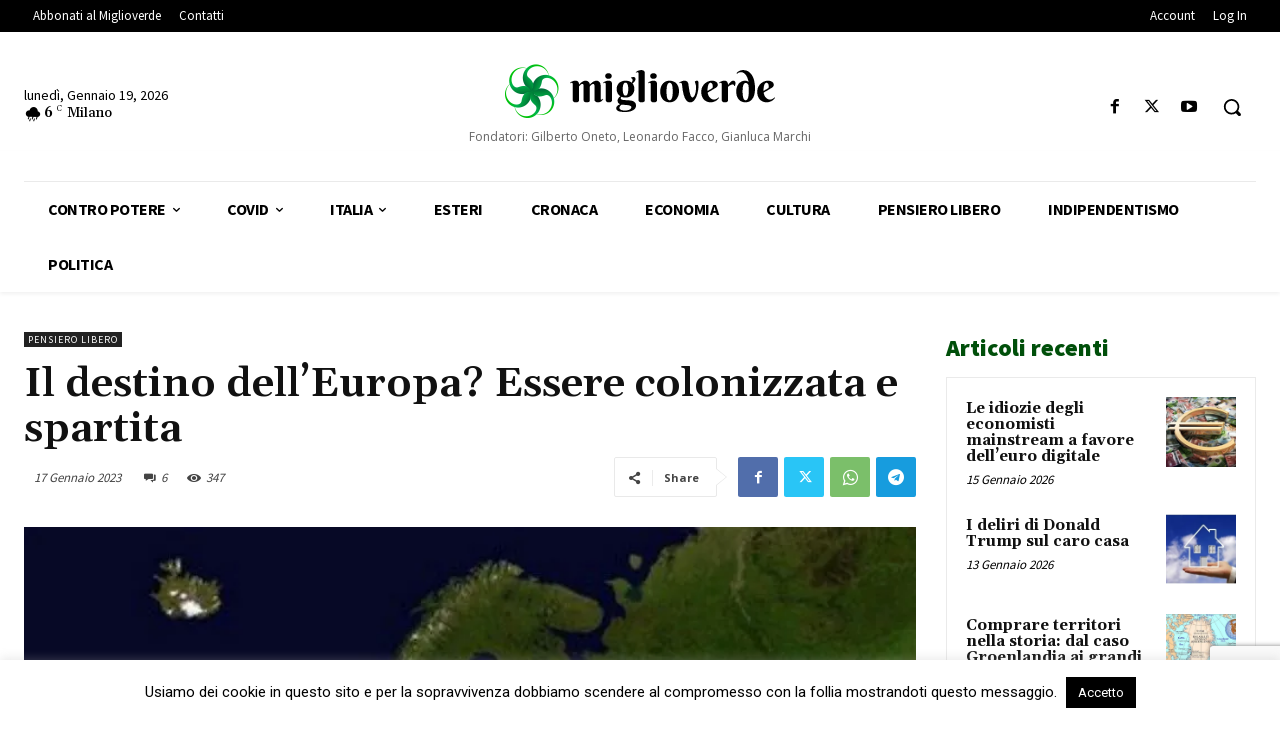

--- FILE ---
content_type: text/html; charset=utf-8
request_url: https://www.google.com/recaptcha/api2/anchor?ar=1&k=6LcbXnwpAAAAAAkg-Q6fJOMuBQe7NO6UlITJfqQ-&co=aHR0cHM6Ly93d3cubWlnbGlvdmVyZGUuZXU6NDQz&hl=en&v=PoyoqOPhxBO7pBk68S4YbpHZ&size=invisible&anchor-ms=20000&execute-ms=30000&cb=n666o63qo4k8
body_size: 48708
content:
<!DOCTYPE HTML><html dir="ltr" lang="en"><head><meta http-equiv="Content-Type" content="text/html; charset=UTF-8">
<meta http-equiv="X-UA-Compatible" content="IE=edge">
<title>reCAPTCHA</title>
<style type="text/css">
/* cyrillic-ext */
@font-face {
  font-family: 'Roboto';
  font-style: normal;
  font-weight: 400;
  font-stretch: 100%;
  src: url(//fonts.gstatic.com/s/roboto/v48/KFO7CnqEu92Fr1ME7kSn66aGLdTylUAMa3GUBHMdazTgWw.woff2) format('woff2');
  unicode-range: U+0460-052F, U+1C80-1C8A, U+20B4, U+2DE0-2DFF, U+A640-A69F, U+FE2E-FE2F;
}
/* cyrillic */
@font-face {
  font-family: 'Roboto';
  font-style: normal;
  font-weight: 400;
  font-stretch: 100%;
  src: url(//fonts.gstatic.com/s/roboto/v48/KFO7CnqEu92Fr1ME7kSn66aGLdTylUAMa3iUBHMdazTgWw.woff2) format('woff2');
  unicode-range: U+0301, U+0400-045F, U+0490-0491, U+04B0-04B1, U+2116;
}
/* greek-ext */
@font-face {
  font-family: 'Roboto';
  font-style: normal;
  font-weight: 400;
  font-stretch: 100%;
  src: url(//fonts.gstatic.com/s/roboto/v48/KFO7CnqEu92Fr1ME7kSn66aGLdTylUAMa3CUBHMdazTgWw.woff2) format('woff2');
  unicode-range: U+1F00-1FFF;
}
/* greek */
@font-face {
  font-family: 'Roboto';
  font-style: normal;
  font-weight: 400;
  font-stretch: 100%;
  src: url(//fonts.gstatic.com/s/roboto/v48/KFO7CnqEu92Fr1ME7kSn66aGLdTylUAMa3-UBHMdazTgWw.woff2) format('woff2');
  unicode-range: U+0370-0377, U+037A-037F, U+0384-038A, U+038C, U+038E-03A1, U+03A3-03FF;
}
/* math */
@font-face {
  font-family: 'Roboto';
  font-style: normal;
  font-weight: 400;
  font-stretch: 100%;
  src: url(//fonts.gstatic.com/s/roboto/v48/KFO7CnqEu92Fr1ME7kSn66aGLdTylUAMawCUBHMdazTgWw.woff2) format('woff2');
  unicode-range: U+0302-0303, U+0305, U+0307-0308, U+0310, U+0312, U+0315, U+031A, U+0326-0327, U+032C, U+032F-0330, U+0332-0333, U+0338, U+033A, U+0346, U+034D, U+0391-03A1, U+03A3-03A9, U+03B1-03C9, U+03D1, U+03D5-03D6, U+03F0-03F1, U+03F4-03F5, U+2016-2017, U+2034-2038, U+203C, U+2040, U+2043, U+2047, U+2050, U+2057, U+205F, U+2070-2071, U+2074-208E, U+2090-209C, U+20D0-20DC, U+20E1, U+20E5-20EF, U+2100-2112, U+2114-2115, U+2117-2121, U+2123-214F, U+2190, U+2192, U+2194-21AE, U+21B0-21E5, U+21F1-21F2, U+21F4-2211, U+2213-2214, U+2216-22FF, U+2308-230B, U+2310, U+2319, U+231C-2321, U+2336-237A, U+237C, U+2395, U+239B-23B7, U+23D0, U+23DC-23E1, U+2474-2475, U+25AF, U+25B3, U+25B7, U+25BD, U+25C1, U+25CA, U+25CC, U+25FB, U+266D-266F, U+27C0-27FF, U+2900-2AFF, U+2B0E-2B11, U+2B30-2B4C, U+2BFE, U+3030, U+FF5B, U+FF5D, U+1D400-1D7FF, U+1EE00-1EEFF;
}
/* symbols */
@font-face {
  font-family: 'Roboto';
  font-style: normal;
  font-weight: 400;
  font-stretch: 100%;
  src: url(//fonts.gstatic.com/s/roboto/v48/KFO7CnqEu92Fr1ME7kSn66aGLdTylUAMaxKUBHMdazTgWw.woff2) format('woff2');
  unicode-range: U+0001-000C, U+000E-001F, U+007F-009F, U+20DD-20E0, U+20E2-20E4, U+2150-218F, U+2190, U+2192, U+2194-2199, U+21AF, U+21E6-21F0, U+21F3, U+2218-2219, U+2299, U+22C4-22C6, U+2300-243F, U+2440-244A, U+2460-24FF, U+25A0-27BF, U+2800-28FF, U+2921-2922, U+2981, U+29BF, U+29EB, U+2B00-2BFF, U+4DC0-4DFF, U+FFF9-FFFB, U+10140-1018E, U+10190-1019C, U+101A0, U+101D0-101FD, U+102E0-102FB, U+10E60-10E7E, U+1D2C0-1D2D3, U+1D2E0-1D37F, U+1F000-1F0FF, U+1F100-1F1AD, U+1F1E6-1F1FF, U+1F30D-1F30F, U+1F315, U+1F31C, U+1F31E, U+1F320-1F32C, U+1F336, U+1F378, U+1F37D, U+1F382, U+1F393-1F39F, U+1F3A7-1F3A8, U+1F3AC-1F3AF, U+1F3C2, U+1F3C4-1F3C6, U+1F3CA-1F3CE, U+1F3D4-1F3E0, U+1F3ED, U+1F3F1-1F3F3, U+1F3F5-1F3F7, U+1F408, U+1F415, U+1F41F, U+1F426, U+1F43F, U+1F441-1F442, U+1F444, U+1F446-1F449, U+1F44C-1F44E, U+1F453, U+1F46A, U+1F47D, U+1F4A3, U+1F4B0, U+1F4B3, U+1F4B9, U+1F4BB, U+1F4BF, U+1F4C8-1F4CB, U+1F4D6, U+1F4DA, U+1F4DF, U+1F4E3-1F4E6, U+1F4EA-1F4ED, U+1F4F7, U+1F4F9-1F4FB, U+1F4FD-1F4FE, U+1F503, U+1F507-1F50B, U+1F50D, U+1F512-1F513, U+1F53E-1F54A, U+1F54F-1F5FA, U+1F610, U+1F650-1F67F, U+1F687, U+1F68D, U+1F691, U+1F694, U+1F698, U+1F6AD, U+1F6B2, U+1F6B9-1F6BA, U+1F6BC, U+1F6C6-1F6CF, U+1F6D3-1F6D7, U+1F6E0-1F6EA, U+1F6F0-1F6F3, U+1F6F7-1F6FC, U+1F700-1F7FF, U+1F800-1F80B, U+1F810-1F847, U+1F850-1F859, U+1F860-1F887, U+1F890-1F8AD, U+1F8B0-1F8BB, U+1F8C0-1F8C1, U+1F900-1F90B, U+1F93B, U+1F946, U+1F984, U+1F996, U+1F9E9, U+1FA00-1FA6F, U+1FA70-1FA7C, U+1FA80-1FA89, U+1FA8F-1FAC6, U+1FACE-1FADC, U+1FADF-1FAE9, U+1FAF0-1FAF8, U+1FB00-1FBFF;
}
/* vietnamese */
@font-face {
  font-family: 'Roboto';
  font-style: normal;
  font-weight: 400;
  font-stretch: 100%;
  src: url(//fonts.gstatic.com/s/roboto/v48/KFO7CnqEu92Fr1ME7kSn66aGLdTylUAMa3OUBHMdazTgWw.woff2) format('woff2');
  unicode-range: U+0102-0103, U+0110-0111, U+0128-0129, U+0168-0169, U+01A0-01A1, U+01AF-01B0, U+0300-0301, U+0303-0304, U+0308-0309, U+0323, U+0329, U+1EA0-1EF9, U+20AB;
}
/* latin-ext */
@font-face {
  font-family: 'Roboto';
  font-style: normal;
  font-weight: 400;
  font-stretch: 100%;
  src: url(//fonts.gstatic.com/s/roboto/v48/KFO7CnqEu92Fr1ME7kSn66aGLdTylUAMa3KUBHMdazTgWw.woff2) format('woff2');
  unicode-range: U+0100-02BA, U+02BD-02C5, U+02C7-02CC, U+02CE-02D7, U+02DD-02FF, U+0304, U+0308, U+0329, U+1D00-1DBF, U+1E00-1E9F, U+1EF2-1EFF, U+2020, U+20A0-20AB, U+20AD-20C0, U+2113, U+2C60-2C7F, U+A720-A7FF;
}
/* latin */
@font-face {
  font-family: 'Roboto';
  font-style: normal;
  font-weight: 400;
  font-stretch: 100%;
  src: url(//fonts.gstatic.com/s/roboto/v48/KFO7CnqEu92Fr1ME7kSn66aGLdTylUAMa3yUBHMdazQ.woff2) format('woff2');
  unicode-range: U+0000-00FF, U+0131, U+0152-0153, U+02BB-02BC, U+02C6, U+02DA, U+02DC, U+0304, U+0308, U+0329, U+2000-206F, U+20AC, U+2122, U+2191, U+2193, U+2212, U+2215, U+FEFF, U+FFFD;
}
/* cyrillic-ext */
@font-face {
  font-family: 'Roboto';
  font-style: normal;
  font-weight: 500;
  font-stretch: 100%;
  src: url(//fonts.gstatic.com/s/roboto/v48/KFO7CnqEu92Fr1ME7kSn66aGLdTylUAMa3GUBHMdazTgWw.woff2) format('woff2');
  unicode-range: U+0460-052F, U+1C80-1C8A, U+20B4, U+2DE0-2DFF, U+A640-A69F, U+FE2E-FE2F;
}
/* cyrillic */
@font-face {
  font-family: 'Roboto';
  font-style: normal;
  font-weight: 500;
  font-stretch: 100%;
  src: url(//fonts.gstatic.com/s/roboto/v48/KFO7CnqEu92Fr1ME7kSn66aGLdTylUAMa3iUBHMdazTgWw.woff2) format('woff2');
  unicode-range: U+0301, U+0400-045F, U+0490-0491, U+04B0-04B1, U+2116;
}
/* greek-ext */
@font-face {
  font-family: 'Roboto';
  font-style: normal;
  font-weight: 500;
  font-stretch: 100%;
  src: url(//fonts.gstatic.com/s/roboto/v48/KFO7CnqEu92Fr1ME7kSn66aGLdTylUAMa3CUBHMdazTgWw.woff2) format('woff2');
  unicode-range: U+1F00-1FFF;
}
/* greek */
@font-face {
  font-family: 'Roboto';
  font-style: normal;
  font-weight: 500;
  font-stretch: 100%;
  src: url(//fonts.gstatic.com/s/roboto/v48/KFO7CnqEu92Fr1ME7kSn66aGLdTylUAMa3-UBHMdazTgWw.woff2) format('woff2');
  unicode-range: U+0370-0377, U+037A-037F, U+0384-038A, U+038C, U+038E-03A1, U+03A3-03FF;
}
/* math */
@font-face {
  font-family: 'Roboto';
  font-style: normal;
  font-weight: 500;
  font-stretch: 100%;
  src: url(//fonts.gstatic.com/s/roboto/v48/KFO7CnqEu92Fr1ME7kSn66aGLdTylUAMawCUBHMdazTgWw.woff2) format('woff2');
  unicode-range: U+0302-0303, U+0305, U+0307-0308, U+0310, U+0312, U+0315, U+031A, U+0326-0327, U+032C, U+032F-0330, U+0332-0333, U+0338, U+033A, U+0346, U+034D, U+0391-03A1, U+03A3-03A9, U+03B1-03C9, U+03D1, U+03D5-03D6, U+03F0-03F1, U+03F4-03F5, U+2016-2017, U+2034-2038, U+203C, U+2040, U+2043, U+2047, U+2050, U+2057, U+205F, U+2070-2071, U+2074-208E, U+2090-209C, U+20D0-20DC, U+20E1, U+20E5-20EF, U+2100-2112, U+2114-2115, U+2117-2121, U+2123-214F, U+2190, U+2192, U+2194-21AE, U+21B0-21E5, U+21F1-21F2, U+21F4-2211, U+2213-2214, U+2216-22FF, U+2308-230B, U+2310, U+2319, U+231C-2321, U+2336-237A, U+237C, U+2395, U+239B-23B7, U+23D0, U+23DC-23E1, U+2474-2475, U+25AF, U+25B3, U+25B7, U+25BD, U+25C1, U+25CA, U+25CC, U+25FB, U+266D-266F, U+27C0-27FF, U+2900-2AFF, U+2B0E-2B11, U+2B30-2B4C, U+2BFE, U+3030, U+FF5B, U+FF5D, U+1D400-1D7FF, U+1EE00-1EEFF;
}
/* symbols */
@font-face {
  font-family: 'Roboto';
  font-style: normal;
  font-weight: 500;
  font-stretch: 100%;
  src: url(//fonts.gstatic.com/s/roboto/v48/KFO7CnqEu92Fr1ME7kSn66aGLdTylUAMaxKUBHMdazTgWw.woff2) format('woff2');
  unicode-range: U+0001-000C, U+000E-001F, U+007F-009F, U+20DD-20E0, U+20E2-20E4, U+2150-218F, U+2190, U+2192, U+2194-2199, U+21AF, U+21E6-21F0, U+21F3, U+2218-2219, U+2299, U+22C4-22C6, U+2300-243F, U+2440-244A, U+2460-24FF, U+25A0-27BF, U+2800-28FF, U+2921-2922, U+2981, U+29BF, U+29EB, U+2B00-2BFF, U+4DC0-4DFF, U+FFF9-FFFB, U+10140-1018E, U+10190-1019C, U+101A0, U+101D0-101FD, U+102E0-102FB, U+10E60-10E7E, U+1D2C0-1D2D3, U+1D2E0-1D37F, U+1F000-1F0FF, U+1F100-1F1AD, U+1F1E6-1F1FF, U+1F30D-1F30F, U+1F315, U+1F31C, U+1F31E, U+1F320-1F32C, U+1F336, U+1F378, U+1F37D, U+1F382, U+1F393-1F39F, U+1F3A7-1F3A8, U+1F3AC-1F3AF, U+1F3C2, U+1F3C4-1F3C6, U+1F3CA-1F3CE, U+1F3D4-1F3E0, U+1F3ED, U+1F3F1-1F3F3, U+1F3F5-1F3F7, U+1F408, U+1F415, U+1F41F, U+1F426, U+1F43F, U+1F441-1F442, U+1F444, U+1F446-1F449, U+1F44C-1F44E, U+1F453, U+1F46A, U+1F47D, U+1F4A3, U+1F4B0, U+1F4B3, U+1F4B9, U+1F4BB, U+1F4BF, U+1F4C8-1F4CB, U+1F4D6, U+1F4DA, U+1F4DF, U+1F4E3-1F4E6, U+1F4EA-1F4ED, U+1F4F7, U+1F4F9-1F4FB, U+1F4FD-1F4FE, U+1F503, U+1F507-1F50B, U+1F50D, U+1F512-1F513, U+1F53E-1F54A, U+1F54F-1F5FA, U+1F610, U+1F650-1F67F, U+1F687, U+1F68D, U+1F691, U+1F694, U+1F698, U+1F6AD, U+1F6B2, U+1F6B9-1F6BA, U+1F6BC, U+1F6C6-1F6CF, U+1F6D3-1F6D7, U+1F6E0-1F6EA, U+1F6F0-1F6F3, U+1F6F7-1F6FC, U+1F700-1F7FF, U+1F800-1F80B, U+1F810-1F847, U+1F850-1F859, U+1F860-1F887, U+1F890-1F8AD, U+1F8B0-1F8BB, U+1F8C0-1F8C1, U+1F900-1F90B, U+1F93B, U+1F946, U+1F984, U+1F996, U+1F9E9, U+1FA00-1FA6F, U+1FA70-1FA7C, U+1FA80-1FA89, U+1FA8F-1FAC6, U+1FACE-1FADC, U+1FADF-1FAE9, U+1FAF0-1FAF8, U+1FB00-1FBFF;
}
/* vietnamese */
@font-face {
  font-family: 'Roboto';
  font-style: normal;
  font-weight: 500;
  font-stretch: 100%;
  src: url(//fonts.gstatic.com/s/roboto/v48/KFO7CnqEu92Fr1ME7kSn66aGLdTylUAMa3OUBHMdazTgWw.woff2) format('woff2');
  unicode-range: U+0102-0103, U+0110-0111, U+0128-0129, U+0168-0169, U+01A0-01A1, U+01AF-01B0, U+0300-0301, U+0303-0304, U+0308-0309, U+0323, U+0329, U+1EA0-1EF9, U+20AB;
}
/* latin-ext */
@font-face {
  font-family: 'Roboto';
  font-style: normal;
  font-weight: 500;
  font-stretch: 100%;
  src: url(//fonts.gstatic.com/s/roboto/v48/KFO7CnqEu92Fr1ME7kSn66aGLdTylUAMa3KUBHMdazTgWw.woff2) format('woff2');
  unicode-range: U+0100-02BA, U+02BD-02C5, U+02C7-02CC, U+02CE-02D7, U+02DD-02FF, U+0304, U+0308, U+0329, U+1D00-1DBF, U+1E00-1E9F, U+1EF2-1EFF, U+2020, U+20A0-20AB, U+20AD-20C0, U+2113, U+2C60-2C7F, U+A720-A7FF;
}
/* latin */
@font-face {
  font-family: 'Roboto';
  font-style: normal;
  font-weight: 500;
  font-stretch: 100%;
  src: url(//fonts.gstatic.com/s/roboto/v48/KFO7CnqEu92Fr1ME7kSn66aGLdTylUAMa3yUBHMdazQ.woff2) format('woff2');
  unicode-range: U+0000-00FF, U+0131, U+0152-0153, U+02BB-02BC, U+02C6, U+02DA, U+02DC, U+0304, U+0308, U+0329, U+2000-206F, U+20AC, U+2122, U+2191, U+2193, U+2212, U+2215, U+FEFF, U+FFFD;
}
/* cyrillic-ext */
@font-face {
  font-family: 'Roboto';
  font-style: normal;
  font-weight: 900;
  font-stretch: 100%;
  src: url(//fonts.gstatic.com/s/roboto/v48/KFO7CnqEu92Fr1ME7kSn66aGLdTylUAMa3GUBHMdazTgWw.woff2) format('woff2');
  unicode-range: U+0460-052F, U+1C80-1C8A, U+20B4, U+2DE0-2DFF, U+A640-A69F, U+FE2E-FE2F;
}
/* cyrillic */
@font-face {
  font-family: 'Roboto';
  font-style: normal;
  font-weight: 900;
  font-stretch: 100%;
  src: url(//fonts.gstatic.com/s/roboto/v48/KFO7CnqEu92Fr1ME7kSn66aGLdTylUAMa3iUBHMdazTgWw.woff2) format('woff2');
  unicode-range: U+0301, U+0400-045F, U+0490-0491, U+04B0-04B1, U+2116;
}
/* greek-ext */
@font-face {
  font-family: 'Roboto';
  font-style: normal;
  font-weight: 900;
  font-stretch: 100%;
  src: url(//fonts.gstatic.com/s/roboto/v48/KFO7CnqEu92Fr1ME7kSn66aGLdTylUAMa3CUBHMdazTgWw.woff2) format('woff2');
  unicode-range: U+1F00-1FFF;
}
/* greek */
@font-face {
  font-family: 'Roboto';
  font-style: normal;
  font-weight: 900;
  font-stretch: 100%;
  src: url(//fonts.gstatic.com/s/roboto/v48/KFO7CnqEu92Fr1ME7kSn66aGLdTylUAMa3-UBHMdazTgWw.woff2) format('woff2');
  unicode-range: U+0370-0377, U+037A-037F, U+0384-038A, U+038C, U+038E-03A1, U+03A3-03FF;
}
/* math */
@font-face {
  font-family: 'Roboto';
  font-style: normal;
  font-weight: 900;
  font-stretch: 100%;
  src: url(//fonts.gstatic.com/s/roboto/v48/KFO7CnqEu92Fr1ME7kSn66aGLdTylUAMawCUBHMdazTgWw.woff2) format('woff2');
  unicode-range: U+0302-0303, U+0305, U+0307-0308, U+0310, U+0312, U+0315, U+031A, U+0326-0327, U+032C, U+032F-0330, U+0332-0333, U+0338, U+033A, U+0346, U+034D, U+0391-03A1, U+03A3-03A9, U+03B1-03C9, U+03D1, U+03D5-03D6, U+03F0-03F1, U+03F4-03F5, U+2016-2017, U+2034-2038, U+203C, U+2040, U+2043, U+2047, U+2050, U+2057, U+205F, U+2070-2071, U+2074-208E, U+2090-209C, U+20D0-20DC, U+20E1, U+20E5-20EF, U+2100-2112, U+2114-2115, U+2117-2121, U+2123-214F, U+2190, U+2192, U+2194-21AE, U+21B0-21E5, U+21F1-21F2, U+21F4-2211, U+2213-2214, U+2216-22FF, U+2308-230B, U+2310, U+2319, U+231C-2321, U+2336-237A, U+237C, U+2395, U+239B-23B7, U+23D0, U+23DC-23E1, U+2474-2475, U+25AF, U+25B3, U+25B7, U+25BD, U+25C1, U+25CA, U+25CC, U+25FB, U+266D-266F, U+27C0-27FF, U+2900-2AFF, U+2B0E-2B11, U+2B30-2B4C, U+2BFE, U+3030, U+FF5B, U+FF5D, U+1D400-1D7FF, U+1EE00-1EEFF;
}
/* symbols */
@font-face {
  font-family: 'Roboto';
  font-style: normal;
  font-weight: 900;
  font-stretch: 100%;
  src: url(//fonts.gstatic.com/s/roboto/v48/KFO7CnqEu92Fr1ME7kSn66aGLdTylUAMaxKUBHMdazTgWw.woff2) format('woff2');
  unicode-range: U+0001-000C, U+000E-001F, U+007F-009F, U+20DD-20E0, U+20E2-20E4, U+2150-218F, U+2190, U+2192, U+2194-2199, U+21AF, U+21E6-21F0, U+21F3, U+2218-2219, U+2299, U+22C4-22C6, U+2300-243F, U+2440-244A, U+2460-24FF, U+25A0-27BF, U+2800-28FF, U+2921-2922, U+2981, U+29BF, U+29EB, U+2B00-2BFF, U+4DC0-4DFF, U+FFF9-FFFB, U+10140-1018E, U+10190-1019C, U+101A0, U+101D0-101FD, U+102E0-102FB, U+10E60-10E7E, U+1D2C0-1D2D3, U+1D2E0-1D37F, U+1F000-1F0FF, U+1F100-1F1AD, U+1F1E6-1F1FF, U+1F30D-1F30F, U+1F315, U+1F31C, U+1F31E, U+1F320-1F32C, U+1F336, U+1F378, U+1F37D, U+1F382, U+1F393-1F39F, U+1F3A7-1F3A8, U+1F3AC-1F3AF, U+1F3C2, U+1F3C4-1F3C6, U+1F3CA-1F3CE, U+1F3D4-1F3E0, U+1F3ED, U+1F3F1-1F3F3, U+1F3F5-1F3F7, U+1F408, U+1F415, U+1F41F, U+1F426, U+1F43F, U+1F441-1F442, U+1F444, U+1F446-1F449, U+1F44C-1F44E, U+1F453, U+1F46A, U+1F47D, U+1F4A3, U+1F4B0, U+1F4B3, U+1F4B9, U+1F4BB, U+1F4BF, U+1F4C8-1F4CB, U+1F4D6, U+1F4DA, U+1F4DF, U+1F4E3-1F4E6, U+1F4EA-1F4ED, U+1F4F7, U+1F4F9-1F4FB, U+1F4FD-1F4FE, U+1F503, U+1F507-1F50B, U+1F50D, U+1F512-1F513, U+1F53E-1F54A, U+1F54F-1F5FA, U+1F610, U+1F650-1F67F, U+1F687, U+1F68D, U+1F691, U+1F694, U+1F698, U+1F6AD, U+1F6B2, U+1F6B9-1F6BA, U+1F6BC, U+1F6C6-1F6CF, U+1F6D3-1F6D7, U+1F6E0-1F6EA, U+1F6F0-1F6F3, U+1F6F7-1F6FC, U+1F700-1F7FF, U+1F800-1F80B, U+1F810-1F847, U+1F850-1F859, U+1F860-1F887, U+1F890-1F8AD, U+1F8B0-1F8BB, U+1F8C0-1F8C1, U+1F900-1F90B, U+1F93B, U+1F946, U+1F984, U+1F996, U+1F9E9, U+1FA00-1FA6F, U+1FA70-1FA7C, U+1FA80-1FA89, U+1FA8F-1FAC6, U+1FACE-1FADC, U+1FADF-1FAE9, U+1FAF0-1FAF8, U+1FB00-1FBFF;
}
/* vietnamese */
@font-face {
  font-family: 'Roboto';
  font-style: normal;
  font-weight: 900;
  font-stretch: 100%;
  src: url(//fonts.gstatic.com/s/roboto/v48/KFO7CnqEu92Fr1ME7kSn66aGLdTylUAMa3OUBHMdazTgWw.woff2) format('woff2');
  unicode-range: U+0102-0103, U+0110-0111, U+0128-0129, U+0168-0169, U+01A0-01A1, U+01AF-01B0, U+0300-0301, U+0303-0304, U+0308-0309, U+0323, U+0329, U+1EA0-1EF9, U+20AB;
}
/* latin-ext */
@font-face {
  font-family: 'Roboto';
  font-style: normal;
  font-weight: 900;
  font-stretch: 100%;
  src: url(//fonts.gstatic.com/s/roboto/v48/KFO7CnqEu92Fr1ME7kSn66aGLdTylUAMa3KUBHMdazTgWw.woff2) format('woff2');
  unicode-range: U+0100-02BA, U+02BD-02C5, U+02C7-02CC, U+02CE-02D7, U+02DD-02FF, U+0304, U+0308, U+0329, U+1D00-1DBF, U+1E00-1E9F, U+1EF2-1EFF, U+2020, U+20A0-20AB, U+20AD-20C0, U+2113, U+2C60-2C7F, U+A720-A7FF;
}
/* latin */
@font-face {
  font-family: 'Roboto';
  font-style: normal;
  font-weight: 900;
  font-stretch: 100%;
  src: url(//fonts.gstatic.com/s/roboto/v48/KFO7CnqEu92Fr1ME7kSn66aGLdTylUAMa3yUBHMdazQ.woff2) format('woff2');
  unicode-range: U+0000-00FF, U+0131, U+0152-0153, U+02BB-02BC, U+02C6, U+02DA, U+02DC, U+0304, U+0308, U+0329, U+2000-206F, U+20AC, U+2122, U+2191, U+2193, U+2212, U+2215, U+FEFF, U+FFFD;
}

</style>
<link rel="stylesheet" type="text/css" href="https://www.gstatic.com/recaptcha/releases/PoyoqOPhxBO7pBk68S4YbpHZ/styles__ltr.css">
<script nonce="YWkAhnqsF8Q46uKiJenOng" type="text/javascript">window['__recaptcha_api'] = 'https://www.google.com/recaptcha/api2/';</script>
<script type="text/javascript" src="https://www.gstatic.com/recaptcha/releases/PoyoqOPhxBO7pBk68S4YbpHZ/recaptcha__en.js" nonce="YWkAhnqsF8Q46uKiJenOng">
      
    </script></head>
<body><div id="rc-anchor-alert" class="rc-anchor-alert"></div>
<input type="hidden" id="recaptcha-token" value="[base64]">
<script type="text/javascript" nonce="YWkAhnqsF8Q46uKiJenOng">
      recaptcha.anchor.Main.init("[\x22ainput\x22,[\x22bgdata\x22,\x22\x22,\[base64]/[base64]/[base64]/[base64]/[base64]/[base64]/[base64]/[base64]/[base64]/[base64]\\u003d\x22,\[base64]\\u003d\\u003d\x22,\x22w6IsCG0dOSx0wpDClDQRam7CsXUFAMKVWCMGOUhrbw91GMO5w4bCqcK1w5Fsw7EObcKmNcO1wqVBwrHDusOeLgwJODnDjcOiw7hKZcOmwrXCmEZvw4TDpxHCr8KpFsKFw6hOHkM+ODtNwp14ZALDq8KNOcOmUMKSdsKkwo/DhcOYeGlpChHCnMOMUX/CvUXDnwAgw6hbCMOgwptHw4rChURxw7HDrcKQwrZUMMK+wpnCk3TDlsK9w7ZuLDQFwobCocO6wrPCiBI3WUAuKWPCpsKcwrHCqMOAwp1Kw7IMw67ChMOJw4FGd0/CiV/[base64]/[base64]/Cilxlw5h6wrHClidgwoXCsDDDn3E7WTzDiSPDjzZAw6IxbcKUGcKSLU7DosOXwpHCuMKCwrnDgcOvF8KrasORwpN+wp3Dv8KIwpITwoLDvMKJBkPCqwk/wqvDgRDCv17CmsK0wrM9wqrComTCtwVYJcOlw43ChsOePgDCjsOXwrEAw4jChgPCh8OEfMOAwqrDgsKswpEvAsOELsOsw6fDqhrCgsOiwq/Ck17DgTgBb8O4ScK2Y8Khw5gCwpXDoic8FsO2w4nCq1c+G8OswrDDu8OQBsKNw53DlsO9w7dpalZswooHMMKnw5rDsjwgwqvDnnrCowLDtsK5w5MPZ8KFwqVSJi1/w53DpFRaTWU0TcKXUcOsZBTChknCqGsrJDEUw7jCg2gJI8KrD8O1ZC3Dj05TA8Ktw7MsQcOPwqVyZMKhwrTCg1QdQl9aDDsNJcKow7TDrsK0RsKsw5lrw6vCvDTCvyhNw5/Cv2rCjsKWwqInwrHDmnfCjFJvwpwuw7TDvCUXwoQrw4fCvUvCvQtFMW5pczh5wrDCjcOLIMKWRiABasODwp/CmsOuw4LDqcO2wqQUDhjDpz4Bw7MmYcOHwrTDqXTDr8KBw7oAw6vCh8KCaR/DocKCw4fDi2EKNm3CpsOPwrJjNjsfYcKKw4nCn8KXIEkFwofCh8OPw57CmsKAwqgTW8OQSMO+w6Eiw4TDvD1/bhxDMMOJYU/Cl8O7ekJCw6/Dg8Klwo57KzPChwrCpMKiB8OIZyPCoUl+w7oFOUTDpMOoc8KoG2dTX8KOFnACw7Jvw6/[base64]/[base64]/[base64]/Cq8Oxw7ccfEzChcKawqxzasOJw7bDkXDCjH9zwplyw5p6wpXDlmBFw6XCr1PDh8OuGEs2PXsXw5zDhUoVw5tGOxIuXSEMwqRvw6LCqT/DonvClEV0wqEUwqQnw4RtbcKecG/DqE7DvcKiwrBiMHFaworCghQHdsOGfsKAJsOdA2wHBsKJDTB+wpcvwoBjW8K0wqjCp8Kka8OHw6rDgmJ8HEHCv13DmsKZQGTDjsO+YCtRNMOIwoUEB2rDs3PCghLDjMKqJ3vCg8OwwqkJHTMlImDCpwzCr8O3JiNpw512GAXDiMKRw65Tw78UccKhw5Uuwq/CtcODw6wrG0dWWzDDmMKJLj/CocKEw47CicK7w70MJMO7U3xwYTPDtcO5wo1xLU3CtsKWwpp+TTlYwr0bOG7DowfCglk/w6/DhFXCksK5NMK6wo4Ww6UCfD4tfgdSw4PDiz5ew4jCqQTCvAtraSTCtcOUQ3jClsO3esO1wrYNwqfCtE1bwrI3w51/w7XCh8O3e0XCicKJw4zDth7DtsOsw7jCkMKAT8KJw5TDijQbJcOiw65RIGEBwoLDjRPDqQksLnjCpjzCkG0PEcOrAzs8wrsow5l4wq/[base64]/DoybDmcOpwqscw6LDtMKdAsKaKcOaRhHCpxMIw4/CgMOWwonDhMOWHcOBJyA9wrJ9BxjDgsOswqk9w6fDiG/ColTCjsOOJMO4w5EZw4pVVlLCi0LDhAlPKz7CsljDnsKZRATCl1BUw7TCscO1w5bCgW1rw4BOHU/[base64]/CgsKOG8Oyw5LDjMKSXHnCmMOzw4/Ct8KDwr5YXMOGwrrCijLDuHnCl8KHw57DpUPCtGp2Whsxw5EdcsOnYMKnwp5xw4Bvw6rDjcOCw5o8w6nDgW8ew6g7csKsPxnDpwhxw7hUwoZfaT/[base64]/[base64]/[base64]/[base64]/wo1Tw5lvwqsyw6rCn8OpH8OVA8OlDX5Gfi8Gw61rc8KIUsOhScKdw7lvw4IIw5nDqggEQMOewqfCm8Odwr5Ywq7DvHfClcKBZMK/WgA1c3DClMOnw5XDrsKnwrzCrDvChVgTwpVGaMK9wrbDv27Cl8KUdMKlXibCncOAbxh+wpzDisOycknCkkwOwrXDtn8aAU1jIXhuwpdjXxQbw7zCljITV2/DnAnCtcOQwpQxwqjDsMOaMcOgwrcqwrnClwtmwqDDumXCslJ9w4M6woRJecKpNcOSccK9woVgw6rCjXBBwpzDujBNw40pw7IHAsOjw5lFEMKDKcKrwrlsL8KVOTPDtgLCiMKZwo89RsOQw5/CmX7Do8KBLsObBsKPwqAEDT0MwrJtwrfCpcOWwqR0w5FcbEcDPxLCgsKjRsKDw77Cq8KXwq9PwrknM8KKXVfCpcK4w53Cj8O8wqwXFsKdWBDCgMKhw4PDr2lwOcKWKgHDhEPCkcKoDU44w6ZgEsOIwpfCmV9QNnZNwrHCuA/Dt8Kjw4rCuTXCvcKfJHHDhCUsw7lwwq7CkUDDhMO2wq7Cq8KQYG0dLcObDVYaw6DCqMOQbQR0w7kbw6rDvsOcIUNoDsOUw6oxKMKjZjsxw67DoMOpwrM8R8ODc8K/wqNqw6g9fsKhw6Atw6XDhcOPEkzDrcK7w5hdw5N6w6/CvsOjMUFHQMOLC8O4AFfCvwbDiMKfwqkEwpRjwofCgEk/[base64]/ClcOZW2Row6tUwpMyNcKQw6/CosKvSF/CtsKIw4gew6F2wrNaAEnCmMO9wplEwqHDrSPDujXCv8KhG8KoYwhOe2t3w4TDswgxw6nDvsKgwpTDrSZpMEnCscOTVMKRwqZscEgrEMKyGMOnIAFwYVvDvcOkSAB+wol1w6skGcKvw53DtMO8HMKrw68kc8OpwoTCiE/DqxJJAXdXAcO+w5sYw5hrRQ0Xw5vDg3bCisOyFsKYBCTCnMKUwowlw4UwJcOXFSvClm/CtsOZw5JhXMKFJls0w7HDs8OWw5tEwq3DssKiW8KwGjsBw5d0OX4AwrVvwqTDjQ3Dt3LDgMKUwonCuMOHfQzDkcOBSyVmwrvCvBoMw785UAIdw7vDvMKSwrfDi8K1c8ODwrbDg8O/[base64]/McOswqAAwpUowqQBw5zDhg/Cm8O/w4AYw5DDi8Kcw49SdxnCgyjChcOpwoRNw5HCh33CgsOXwqDClywfecK0wpdfw5Aww7FST3bDl1pdexnCnsO5wqHDu2xewphfw49uwqnCrcKmWcKXOmbCgsO1w6nDtMOOCsOdch/DrHUaIsK5cEd4w7nCi1nDvcOqw41oGBdbw7oXw7fDicO7wpDCjcK+w70VC8O2w7RpwrfDgMObFMKDwo8PTVTCgQrCj8OmwqfDqgIMwrxKc8OhwpPDscKEasOow6dxw77Cjl4YGilTXngvOkbCucOXwpB6VG/[base64]/CrA7CpUDCusK3KsO6wo0Vwr7DgRVLPDN1w4FYwo4FasKvIXjDrQdpIVfDqsKRwqZ8XMKsSsKmwp5FbMOxw7QsO0YBwoDDtcKEJXvDtsOOwoTDpMK+D3Zew7RsTkBuU1rCoTNdBW4ewo/DkHgcd2Bhf8OVwrnDqsKmwqbDoXxYFSPCl8KjJcKEOcKdw5bCpxkvw7sHRE7Dg0U4wp7CiDs4w7PDky7Cq8OOU8KYw7hJw6RUwpU+w5Fjwrtlw4HCtnQ9DMOMeMOEFwzClEHClzovdgYTw4ERw4sNw6hYw6ZmwpPClMKRV8KJwr/CshJwwrg6wo3Dg3kpwpRCw4/Cs8OxFifCngUSOsOcwo44wo0ew6DCiHvDocKzw5wvMB0lwrodw5R+woUsD1kbwpnDgMK5PcOywrnCu2MZwpARfg43w5HCrMKSwrVHwqfDlkISw43Dq19NX8OpEcKIwqDDgjJEwrzCsx0pLGfClQQLw687w6nDmxF/wpQCNBDCtMK8wofCvijDn8OAwrImaMK8csKHehMrwpHDiiPCssKCfxVgXxo1SiHCvwYCB3Ahw74zXx1PZsKSwphywr/CtMO/woHDk8OQM39owpTCrMKCFWpgwo7Cgk8Zb8OSJ3p9GRXDtsORw7PCtMORU8O8FEM6woNjUh/CscK3WnzCtMKkHsKsL1/CkcKrcT4/[base64]/DvcOhN1Mkw4vDtlfCmcKiGzbDmMK+w63Cl8Owwo/Di0XDnsOew7TDnE5bARcKSzoyKsKpNhQ7awIiDxbCoy3DmXVbw4fDjS0nOcOgw7wswr3CtT3DoBDCo8KNwrV6b2MDU8OKZBPCh8O7LijDscO9w4tuwp4kR8O2w7lAccOscQ5dE8OGw5/DmDVmw6nCqxDDp2PCnVjDrsOCwqdyw7rCrSXDk3ddwrR/w5/DvMK7wq5TNHLDpcOZKRkgXE9owrF2YmbCnMO/HMKxDm9owqpGwr5EF8K8Z8O0w6nDhcK7w4vDgH9/[base64]/Djh3Drw7DrMKgJ27DiC/DjUvCviXCk8Kywrczw5E4QRtawq3CtwwAw6bCu8KEwoTDn0B3w4bDtytzV0hnwr1iacKUw67CpnfCigfCgcOrw5VdwplMQsK6w4HDqS5pw5F/FAZFwpdsUBcSeRluwoZrXMODMcKlB1MhAMK0ThrDo3nCqjHDu8OswonDtMO4w755wr8xdMOWTsOyGAk0wppWwoZwLw/DjMO+LFl7wo3DnX7Drw3Cjl7CqDvDucOCw4d1wqFJw7pwbB7Dt0bDrB/DgcOhXw0ic8OSf2kvTUbDjz4xFCbCg31DX8OJwoAXJmM8ZAvDlsKxNHN6wqbDiwjDkcK2w7VOKWfDkMKLD3PDvxgpVMKCfGs1w4LDpkzDpMK8w5dlw6EMfcOkcH/CscKLwoV3bGTDgsKIYArDi8KceMKzwrfCgRsNworCoX5tw4cAN8OdGGDCmhfDuzvDq8KuD8OVw7cMY8OGZcKDDsKFGsK8egfCpRVkC8O8RMO9DVErwozDqsO9wqAqA8OoYGTDucO/w4vChnATK8OdwoREwoQiw4/Cp31GTcKxwo82Q8O9wrspCGRIw7vChsKfBcKKw5DDiMKWf8OTKQTCi8KFwpJ2wqvCocK9wqjDtsOmdcOvVlg5w749OsKrTsOWflguwrIGCinDiWEvM28Fw5rCpsK1wqVMwpHDlcOieibDsX/CusKqOMKuw7fDn2jDlMOHMMOKMMOua0p/w5gNTMKcJMOyasKXw77DgATCv8KHw6IlfsOoGRrCpklkwpsPUMOAMjlmW8OVwrdta17CvXPDjnXCpynCrU1Ewo4kw4zDjhHCpHsPwrV6w7/[base64]/DiAoiwqbDvcK4bcK2wrJpwqjDrxhBwp3Ck8K5fsOHBMKywpzCmMKYB8OGwqtDwqLDj8Kycio+wpLCnm1Cw5lYLUhFwqzCsA3CnkfCp8O/[base64]/w4jCucOWw61yKMKMe8Odw4PDsMO2VcKswr/CpwLCgHfCmhXCgGNIw5lsWcKJw4JrVEwbwrjDrEFyXD/DowvCrcOhMEh1w4vCnD7DmGkSw5xbwpbDjcOWwpFORMKTJMKyZcOAw5cFwqrCuiE4OMKOF8K/w7PCvsKHwojDrMOrKsOzw6nCi8OPwpDCo8Klw5lCwrl2FHgTB8K6woDDp8OVQhNRLAVFw7EJNGbClMOVJcOLw4TChcOow73DpMORHcORBxHDnMKPFMOnaDrDpsKwwrdhwpvDvsO8w6nChT7Cs3PDjcK/VDzCmFjDkQwnwpfCpcK2w6QmwovDjcKLNcOgw77CjsK8wrYpR8KDw5vCmgHDvlnCrCzDshjCo8ONDMKKw5nDssKaw7/Dk8O6w5jDqmrDucO8IsOOLz3CkMOqHMOcw4YcIh9VFsKjcMKkdVNZdk3DoMKLwo3Co8Otwrogw5sgYCnDnyfDuUDDr8KuwoHDnFEcw4BtVGQDw73DtSjDvyFmA0/Dshhlw6PDnhrDocKFwq3DqWnCicOsw79Ew6kowq0awq3DkMOMw43CuT1uTDJ0Vzo/[base64]/[base64]/Dp1gmw6QrwpJQGjvDmMK2LmwhFRBnw7rDoj1xwqjDlsK4fR7CocKTw5HDqk3DjFLCjsKEwqXCvsKbw4kQM8O4wpXCk3TDo1jCsUzCgiJmwo9ww6/DiSTDiB04C8KhWcKww6Viw69vKSrCnTpFwq15L8KlDg1qwqMJw69MwqlPw77Dg8O4w6/DtsKOwqkEw7Qpw4HDvMKpXgzCqcOdKMOwwq9mY8K5fhQdw4Vcw4jCqcKmdQ9iwqYdw5rCnhNZw4FUWgtnO8KuAgnCi8O6wpnDq2fCjBw0RlFcMcKDa8KiwrXDvXsCa0bCrsOnOMOHZWp7ID51w4rCs0Q7EGkkw73Dp8OZw7wPwqbDpWNERBhSw7zDuy5Gwp/[base64]/wqXCncOZw6c6w6Fswr/CnMKcXwXCoFTDh8O1wqoEw4pPQMKvw5vCuU/DksOGw5TDj8OlPDjDvMOPw6LDqgTCt8K+enrCk1Ynw7bCvMKJwrkTAcO3w4jCon8Bw59dw73ClcOncsOcOh7ClcOPUFbDmFUww5fCijQbw61ow6glZ3fDnXRrw7VLw60Xwq56wr9WwrV/E2HCpmDCvsKrw6XChcKCw4AFw6sLwoxzwofCt8OlHjdXw40DwoYZwobCrRjDqsOFXMKeMXbCnm4rV8OuVlpScMKFwrzDlj/CkhQgw61EwoPDrcKUw44YTMK7wq5yw7l7dDg0w6s0KmxBwqvDsQ/DlMKZH8ORTMOXOUELTzZHwofCvcOtwppGAMOjwrQHwoQOw5HCo8KESws2c0bCmcKUw7fCt27DksOAUMKfAMO+ZT/[base64]/[base64]/DocK6w6IPFMK1wpFiEsK7OsOwc8OYw4fDv8KbA3XDoT1zH3QIwoM9RcO0RwB9UMOawp/CicOQwq1kHcOrw5/DrAF7wp/DpMORw7XDpcKjwrckwqHCjn7Dqk7DpsKqwqTClsOewrvClcKMwoDCucKXaGAvOMOSw41WwpZ5T23DnSHCmsKCw4/Cm8OBdsOEwrXCu8O1PRYTcQcKeMKfScOQw4HCnVrCiAwGwpLCjcOHw43DizjCpUTDgQPCjn3ComUpw58HwrwWwopQwpjDkQMRw4gPw5bCrcOUHMKNw5cULMKOw67DmW/Dn2FcFXZ4AcO9SEHCq8Kcw4prfSzCpMKeLMOVGxNywqsDQGk8IB4qwohGSGYnw5Qvw4UFZ8OAw4hhQsOXwr/Ctlh6UsKmwo/CtsORV8OEYMO7RU/DucKhwpknw4RCw7x8Q8Otwo4+w4jCvMK/[base64]/DqcO+w5Vww5R3w4t4wrXDrcOYd8OBBwJDGSXCq8KRw7UFwqDDkcKiw7YDeCdnZRoSw6pFeMOyw5AUPcKEbhcHwp/[base64]/CocKYw63CrBIQWMKLwqnDjcO8wpdbwp8ECUVqbT/DtTrDui7DlibCvMKGPcKHwr7DtDDCnkcHw58bJsKsO3TCjcKawrjCucOVNsKXfTQtw6tcw5J5w6VpwrpcEsK+BF5lEw0mYMOuOwXCl8K6wroewqDDtCA5wptswp9QwoVuTDFyBF9qKcK1bCvCslXDi8ODQUpbwoXDr8OXw7ctwrjDrkckZSk/wrzCosKWLMOpFcKZw6Z9aETCpQzDhmp2wrV/M8KJw43CrsOFJcKjGmHDiMOeZ8KRKsKEOUHCmsOZw53CikLDmjBhwrIWZcKYwoEBw7fCtsOoEhXCrMOhwoZSKBJGwrE1Rgtqw71PQ8Ohwr/Do8OEe2I9NDrDpMKPwprDkmLCiMKdZ8K3KjzDtMO7GRPCrUxOZjM1QsOQwrnDncKrw63CoRsHcsO1H2zChE8NwoZwwrfCuMKKEiNeEcK5WcKlWDnDpR/Do8OPYVorYBsXworDmgbDrH7CogrDmMKlOMK5UMKlw4nCqsOcIXxbwovCk8KMMmdUwrjDi8O2wqTCqMO3acOjEFxGw55WwrJ/wrvChMOXwpJVWirCtsKiwrxjbi5qw4MML8O+YAzCj01UYGtyw4pvQsOSHsKew6kTw75MA8KTQgJCwp5cwrbDsMKeVjZ/w6HCusKJw7/DoMOcFUPDoXIfw63DlBUiVMO9DX8yQGXDsCLCpBptw5QbNXZFwq1/ZMKeUydOwoLDpSbDlsK3w4N0wqjDq8Ocw7jCnxobKcKUwpnCr8KcTcKXWibCvTTDh2zDksOOVcK2w4Muwq/[base64]/DrgrCiMO2TsOyEh/CosKDw70Ow4EUwoXDni4nw6jClx/Cn8KPwrByNjJXw5QwwpbDo8OOITjDtBTCsMKKMsKfTXQJwozDvjnCknMsWcO/wr5pRcOjWGNowpwZYcOncsKXVsOXDRM5woI1wqDCqMOTwpLDuMOKwpduwoTDqcKtY8OQXsOINCfCjWjDin7CnH1+wpPDqcOcwpIYwqrClcOZN8O0wqAtw6DCtsO9w5vDpsKowqLDoUrDjSLDmWdgKsKaJMOjdBZiwqpTwp1Cwr7DqcOCHEfDsFc/H8KMGV/Dgh0NJ8KYwofCn8OFwqPCksOcLkzDnsK7wosow6HDl3rCsRVqwrvDqH5nwqLCoMOnB8KKw5DDlsOBBx4Sw4zCpFZla8OGwoMUH8OMwohABix9LsKWW8KMcjfCpgEzw5oMw5HDlcOKwqpaWsKnwpvCjcOBwq/DkXPDv0Yywo7ClcKawoTDjcOYTMOnwoAkAXNIcsOZwr/CoyIEMTPCp8O9G3FGwrXDq0pDwqhgUsK+KsKRYcOfTQ40MMO8wrbCj00kw48/[base64]/w7XCrW0WB8OgKmvCqXgbw6LCoSTCsWEVYsOxw58Qw5PChkl+alvClcKNw6sTU8K+w6rDm8OQXcK4wrsZZhTCslPDnxtvw4jCtGZLRsKgE3/DrDF0w7l/KcK+PcKza8KuWUMEwpU3wpZSw4YHw55nw73DtggBW0omMMKPwqt8EsOYwqfDgcK6NcKmw6TDvVhlG8OhZsKQDGbCiwYgwpEew7nCjEJ/[base64]/Dmg9EUiJ+dkrCvsK3w5cRT3/Cv8K0UXzDlznCvsKGw6ZrD8O+wpTDjcOJM8KJKAHDiMKSwq0NwoLCiMKbw4vDkF/DgUsow4MuwrY+w4zDmsKYwqzDucOnacKkPsOSw7pAwqLDuMKnwoZew6TCjwpOIMKzDMODZ3XClMK8VVLCk8Ozw5UEw65/w6sYNMOIdsK+w4QIw5nCoU7Di8KlwrvCtMO0MxwDw5cCesKkcMK2XsKvN8OsXyfCgSU3wovDlMO/w6/CrGJ2acKaDho1Q8KWw4VfwpQlLWbDjyJlw4hNw4vCisKgw78iDcOuwoHDkcOCLWHCusK5w6ESw4BIw4A1FsKRw5lvw7dwDALDhRHCg8K6w7U/[base64]/DuUDCvH3CkjhxDsKFw7LDrmdLwpTCkQp8woDCoE/CvsKRZkAewpvCq8Kuw7bDmETCk8OJBcKUVzkHNzVuFsOtwpvDi2tkbyHDrMOewrjDpMKMdcKnw4cDdRnCkcKBQ2smw6/[base64]/fsO/w6UQecO9f8OHw7Nnw70iwpzCtcKVVDvDlDnCkzwLwqvCj3XCs8O/b8Ofwro9dsK6JSxiw44+UcOuLwY6bUQYwrPCiMKGw4XDpnwgc8KEwrdREVPDtgI1f8OCVsKlw4hGwqdswrJbw7jDlcORFcORc8KPwo/DqWnDnmMcwpfCp8KwHcOsdcO4WcOHc8OONsK0RsOdLw1AW8OrBB12Mn81wrJoE8O8w4/Cn8OEwqLCgkbDsGnDqcOLacKmZ3tGwqIUMDhWL8KGwqQLN8Kmw7nDosOnPH8pX8KKwq/DpRF6w57CmS/CgQAcw7BBEC0Sw7nDlWwceGLCsG9lw7HCkTnDkSUOw7dgE8OUw4nCuD7DjMKUw5EXwrPCrRVOwo9PB8OqfsKNdsObdnXDkCNlExQWEcOWHgYsw67Ck2/DlsKTw6TCmcKhSiMNw51pw4t5QiESw7XDq2vCtMKtEA3ClRHCuxjCk8KdQgp7L01AwpTCn8OzHMKDwrPCqMKeF8KbdcOofzzCiMKQY3HCncKTZhs/wq4fbDNrwoVfwoFZEsOXwpM4w7DCuMOswoMDMEXCj0ZNCi3Di0PCoMOUw6nDmcOGc8Orw6/DrAtvw5hRVsKbw7hwe1zDosKhR8K+w7Mqw55/[base64]/Dp8K+w5nCsnrDlgjCssObQxd/AcOxw4VBw6vCs8ORwrsTwoIlw64JGcKywq3DucK1SnLCisOPw64+w6bDiG0jw5bDrMOnf2QwdyvCggVcWMOrXUbDlsKuwr7DgzbClcOYwpPCj8KYwrBPM8ORM8OFMsODwp3Cp3FGwosFwpbCi19lTMKLasKNZTHCmUQFGsKKwqbCgsObICMgAUfCsVnCinvCgkIUacO/YMOZAXDCjlTDjSTDpVPDvcOGUcOsworCk8O9wod2H3jDs8KAAMO5wqHCmsK/IsO6TXULRGPCrMO1DcO1WU0ww5Ugw7fDhRxpw7jDosKxw64lw4ACCXUJNlgWwoJEwr/[base64]/[base64]/[base64]/[base64]/Di8KqecKAYE8iKH02SlpxwqE5OX/Dk8OUwrEPKxtUwqtxOH/[base64]/LMKjw4fDvSbDhsKPwrECWMK3BTMEw5TDpHzDlCnCjkbClcO7woRBcsOqwrrCnsKgUMKqwoF6w6zCvzXDmMK7bMK6wpACwqNobRwewrzCgcOyTm5hwqg4w7rCpH5Pw4IqCQ8Uw5sIw6DDosOXEUMqZy7DtcOEwrxzR8KvwoTDoMOtGcK+e8OXPMKLIBLCqcKMwo/[base64]/Ckl19woPDuAAlw6bClcKTCMKEwoMlBcKwwpx2w4Ucw5bDu8O9w49hAsOkw7rCn8Knw4d9wrzCrMK8wpzDlm3CsAwMFxzDuEhQaGpSO8ObScODw6wWwqR/w5vDtSgFw7wSwrjDryDCmMK/wrfDn8OuCsOsw4ZWwpNhP0BkHMO+w6oBw4TDpcKIwrPChm3DuMOIHiMkEsKYKT9eVBEbWBHDqgolw7XCiksFO8KPNcO/[base64]/ChWfCjMOFw7PDk8KQCw9KR8KawpvDoyrDlQAffsOSEcKrw7ktA8KhwrfCr8K/w6jCr8OVTShORQ3Cl3jCvMOPw7zDlQsUw6XCncOABEbDmsKUXMOTJMOQwqHDtTDCtj57NHXCrG83wp/[base64]/CrMKhwopSwrvCkjrChcO4SUEAdCDDtsOrenZNw5XCuFHDgsOow7pCC3AYw7E3G8KqZ8Oyw40Kw5ofN8KcwozCjsOQAMOtwrR0QnnDl1MdRMKCcR7DpXg9wqLDlXojw6oAJ8KpQxvCoX/Du8KYR3bCgQ17w5t2CsKzL8K3WGwKdA3Cp1/ClsKwX1rDnB7Dh2pidsKZwpY+wpDCs8K+eHFVK01MO8Oww5bCq8O6wrjDpAk/[base64]/w5N4KjEpwqIOU8OKw4bDmyVLCTIqW8OEw6/Dh8O/d2nCskLCrCJnG8OWw6bDksKFwrHCkEAwwqPCo8ODbsOawrIhNRHCsMO+dCMZw4jCtRvDlTIKwqB5BRdhZH/ChVDDnsKdW1fDssOHw4cucsOHwq7DgsOGw7fCqMKEwpjDkkTCmEbDqsOGdX7CqsODWivDvMOQwqvDsGLDm8KJMyDCscK2QMKawpHClwjDiRt7w4MNMD/CrcOFEMKrUMO/[base64]/wozDvE9nwptYTMOmw7PCtnx5wp3Di8OfQ8KCPmHCoBTCqSNFwoVxwoo9CMOVRj8twqPCl8OywrLDrMO9wpzDucOqA8KXS8ObwpLCtMKZwoPDkcKfDcOYwp8dwqRpe8O0w4nCrMOow6TDosKPw4TCuCxtwo/ChFxDEhvCqR7CpSUtwoPCjMKzY8OpwqLCjMK7w4kXDhPDl0DCj8KqwpPCiws7woZZdsOpw7HCn8K6w6HCicOUfsKZHcOnw67CiMKzwpLCpz7Duh0OwpXCr1LCik5BwoTCmxRWwq/[base64]/DsRonYsK9w5XCtCDCoMOuZEE2woAAwpQkw7xgCFwQwqUvw4/DhmFGKsOkSsK1wqlgXUYdAWTCjD8MwobDpE3DrcKWZWHDk8ORJ8Oiw5TClsOEE8OcTsOWQmfCssOVHhRKw6xyVMKnPMORwrjChTBKNA/[base64]/[base64]/DpTdVw7Q+PHLCsMOBw4jCrcKHw6LCrsOXSMKJTcOzw5rCuR/[base64]/[base64]/[base64]/Dqm1uw5PCqBbDk8OXwpnCksK9K8KyIA8sw6/CnHd0wocKwqNmCG5KXELDiMOnwohDThFZw47Du1PDrm7CkjMkMRZhHQxSwpVuw4nDqcOiwpPCtMOoR8K/w59Gwqxaw6c3wpXDoMO/[base64]/DtMKJw7p9w793E8OAdGnDjcOpEsOyw6DDpUrCjcOFwqNhDMOfOWnCrsOJJjtlKcOVwrnCjyjDqcKHKmZ7w4TDrEbCm8KPw7/Cu8O4Z0zDq8KVwqfDplfCu1hGw4rDucKowqgaw5sMwr7ChsKCwqLDv3fDusKWw4PDt0hiwpBFw4Uyw5vDmsORWcObw7caLMOec8K7UjfCpMKiwrERw5fDlTPCmhoHRTTCsiYWwpDDqCI5ZwXCtALCm8OTa8K/wp8OYjbDlcKHanJjw4TCosOowp7CmMO+YcOGwrNpGmfCqcO2QHw2w7TCq03Cm8KOwq/[base64]/DtsORwoxKw4LCssOMDDHDnxtwOQ1+Y8OGw4YrwpvDjVvDqMKRBsOkYcOPZHN7woplLywscE5Qw5kBw4rDk8OkC8KkwpPDkm/[base64]/CjMKMLlJvMW7DvMKDw6VKw7BROcKGVEDCoFw/UcKPwqDDlVVZJlxOw4bCjwg8wql0wojDm0rDtlV5G8KFUhzCqMOwwrB1TiHDoTTCozEXwo/[base64]/wrTCpHfCgQ56w6AHwq5JJUoMw5XCv1/ClA3DgcKjw4wdw5EVecKGw7QrwqbDosK2GFfDvsObScKmO8Kdw4bDpMOlw6PDnSPDiR0hEAXCpX1mI0nChMOhw5gYwo3DjcKbwojDjFUyw60/a23Cvjp+wp/DnxTCllllw6vCtQbDhCXDmcKlwr1VXsKAOcKUwonDi8K8d048w7DDicOvEEQeVsOZSx3CsyUOw5fCvkdlYMOBwqZvETbDo2Vpw4jDtMOywpQBw61Rwq7DocO1wqdEFkPCkxxgwpt5w5/Cr8OdS8K2w6DDuMKWIjpKw6h6MsKxBh7DnWtscF3ClcKqVETDqcKsw73DlxNZwr/CpMKdwp02w4/[base64]/Dt8KDw6XCiMOPw4QCIsOowpPCosKEFcOLw6Uewq3DiMKIwqLDjMKoHDFrwr9yVFvDp1LCkmrCiBbDmGvDmcO6QiMlw7vCsnLDvkYNOFDCmcOIUcK+woPCjsK5Y8KLw5XDgsKsw40WTRAIRlVrbiAww4bDmMOZwrPDsTURWhRGwq/[base64]/Dk8OwYTDDscKOwqHCrjrCpMO2CQt8EMOqwqXDsXEywpzCjsOMZ8K6w6x+TMOyezTCicOxwojCiz/DhT8Tw4ZWakFKw5HClQc/wppRw5PCtcO8w6HDrcOGTFA0wq0ywqVSQcO8YAvDg1TDlSNrwqzCj8OZVMO1aWxRw7Bpwr/[base64]/DlzrDtFFlw4/DnUZIJcOFwoHDs8KqwoRxworDmhJwEsOSdMK/[base64]/[base64]/[base64]/wpjCtUhiw5t8w6nDonFFOsKBK8OeWUTDi2BVdsONwrtewrjComphwrBTw6UvQMOvwpJRw5LDuMOdwpA/[base64]/DgA7Cu1zCilHDkkTDglghXD/CoHTDr1Vcb8O3woUuwr52woI0woxAw4R7S8O3MCDDtG98BcK9w7IuOSRbwrQdHMKSw4hnw6LCksO9wqhKU8KWwqcQT8OewqfDpsKqwrXCsHBKwo7CmygXLcK8B8K3asK1w416wpIvwpl/[base64]/DjlpvNsK0wrLCuCPDuUNSwrLDsMOgw4TCpsOOw6ZhWMOceUMMDcOGTwxwNR5kw73Dqj1TwrFKwoRRw7bDri5ywrbCuhsnwpxrwqF/Qy3DisKJwpNdw6AUEQVAw4ldw5rDn8OgFwRbLV3DgUXDlcKywrjDhyExw4QDw4LDvzfDgcOMw5HCmHo3w5h+w5kZacKjwqXDqizDs38UeX5uw6LCjBHDtBDCtBFdwr7CkSXCk0Quw7cgw6/[base64]/XwjCiEfCpFgCw6HDr8KPO8KFc8K4w4J5wrbDjcO2wr0mw5/CtMOFw5zCpyXDsWN/[base64]/wqgCwr4jw5vDu8OQVMOqwqU2wqbCiMKCwp4kw5jDiGbDrMOWVllMwqnCg3USEMOsecOrworChcOxw5vDiTTCmcK9YD0nw7rDvArCvWPDmivDrsKtwrl2wpPCtcOSw75ySgwQHMO9ZGExwqDCk19fcRMkWMOWWcKrwrnDjS0wwobDhRJ9w5fDocOOwoF5wrXCt3HCpm/CmcKnQ8KsBMOWw6gLwr5owqfCpsO0eXpnaGDCk8Kgw7MBwo/CoDhuwqNZHcKLwrXCmcK3BsK2wpLCicO8w4Uaw6gpMn9Fw5IDeBTDlGHDgcO3S3bChlbCsBUEfcKuwp3DtkdMwpfCksKUfHMqw6DCs8KdPcKYcDfDmTjDj0wqwoMOUmzDkcKywpUifUzDmD3DvsOgBW/DrcK8VilWFMKvOBg7wrHDisOhHFUQw70sEzQ+wro7Lz/CgcK+w6QVZsOcw7bCgMKHPhTCksK/w6bCtz7Cr8Oxw4U8wow1eC7DisOrLsOnRXDCgcONE27CusOuwoNrcjIrw44iMhQqZsOIw7xawoTCvMKdw6JwbWDCpGcIw5MKw4hQwpQnw50Xw4fCgcO1w68RPcKiOz3DnsKdwqR1wovDpl7Dh8O+w5scJCxqw6DDhsKpw7d9CXR6wrPCjV/[base64]/CohLCm8O0W8KVwpvDvsO5IcKpwo9vDmHCncOcFwtmPFE5FktpKQTDnMObQEMEw6FZwo4KMAJqwpTDpsOecGZyPMOWLVVYdCwPX8O9eMOPVcKxBcKiwqBfw4pLwpUiwqUmwq1HYg0QOnl/w6dKcR7DkMK/w4Z7wpnCj3fDtSXDucO8w7LCpBTCvsOuesK+w7g2wp/Cul09EC0bIMKkEggHHMO0O8KhQSjDmAvDp8KBZB5Ww4wbwq5EwpLDhcKVZyU/GMKUwrTCq2/Cp33CmcKSw4HCrUpMUCMtwqMkwpPCsVzCnk/Crg1owpHCpUvDlwjCiQ/DrcO4w4w6w4JvA3HDp8Kuwo0awrYXEcKyw7rDoMOMwrXCnAJFwpnCnsKaMcKBwofDkcOrwq5yw5fCmMK2wrgtwqvCqsOZw6Zzw4DCkloSwrXCp8KQw6tnw4UMw7QDD8OEehXDmE3DrMKswo4kwrPDqsKzeHvCtMO4wpXDg1RAE8K5w5B/wpjDtsKiM8KTHCDDnwrCqgXClUMiGcKGVVrCnMOrwqFVwoE+SMKswqzCuRnDqcOjNmvCl2cwKsOodcKDfEfDnC/CkEXCm0AxIcOKwqXDvSMTGkh5CRgkcjZxw4J1XwrDmU/CqMKsw5nCkD88SwLDsCkTIG7Di8Omw6ggasKyV2cfw6JIbFNSw7rDkcObw4zCqQQWwqhpRDEywodlwoXCoBlPwolrEMK5wo/CmMOHw6Qfw5lQM8OJworDqMK+f8ORwqjDpHPDoirCj8OYwrvDlhE/CxAfwqTDjAHCssKSCQLDswRFw5/[base64]/DjzjChh1uw4jDvMK2Z8Kdw5rDpGvCicOpesOeOQxuNMKqCBpewo0dwqEpw65Ww7E3w7t5f8K+woAOw7TDgsOowoB7wqXDqTRbQ8K9ScKSPsKow6fCrgt2T8KSB8KNWXXCmn7Dt1zDiwJFQ2vCmgUew4TDkX/CinwcX8KXw7LDjMOFw7/CgBNFBMOWRmI\\u003d\x22],null,[\x22conf\x22,null,\x226LcbXnwpAAAAAAkg-Q6fJOMuBQe7NO6UlITJfqQ-\x22,0,null,null,null,1,[21,125,63,73,95,87,41,43,42,83,102,105,109,121],[1017145,623],0,null,null,null,null,0,null,0,null,700,1,null,0,\[base64]/76lBhnEnQkZnOKMAhk\\u003d\x22,0,0,null,null,1,null,0,0,null,null,null,0],\x22https://www.miglioverde.eu:443\x22,null,[3,1,1],null,null,null,1,3600,[\x22https://www.google.com/intl/en/policies/privacy/\x22,\x22https://www.google.com/intl/en/policies/terms/\x22],\x22j2O2x304C/LnDGFEfHutbiFFhg7oFCMHC28sJO1vX84\\u003d\x22,1,0,null,1,1768807454293,0,0,[139],null,[57],\x22RC-QpMYldj0uv9XSQ\x22,null,null,null,null,null,\x220dAFcWeA5hwcvi92FzhM7kz78cl4PWOmoHuDz_octThpDk1hzUnDnlj7h7-jpOBJ87R2qQlcCEWuRAa2WUUc5pu1ALJjoVmusI1Q\x22,1768890254216]");
    </script></body></html>

--- FILE ---
content_type: text/html; charset=UTF-8
request_url: https://www.miglioverde.eu/wp-admin/admin-ajax.php?td_theme_name=Newspaper&v=12.7.3
body_size: -153
content:
{"162643":347}